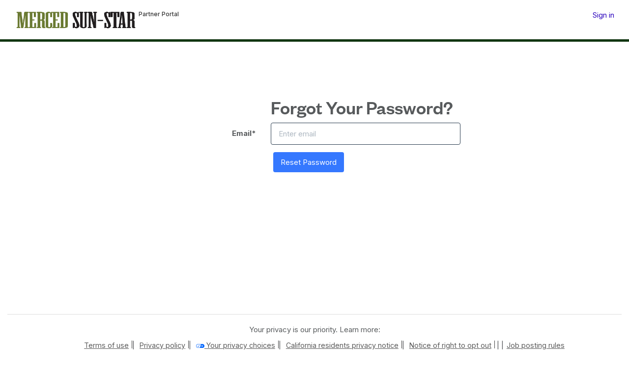

--- FILE ---
content_type: text/css
request_url: https://recruitology-static.s3.amazonaws.com/static/stylesheets/bootstrap_overrides.css?AWSAccessKeyId=AKIA5XN7WQTPKWDZERU5&Signature=rnPLYIp%2BuSLwz1Qgd9duqEwvrTE%3D&Expires=1769070529
body_size: 7684
content:
@font-face {
    font-family: 'Founders Grotesk';
    src: url('https://cdn.recruitology.com/fonts/founders-grotesk-web-medium.woff2') format('woff2');
}

@font-face {
    font-family: 'Founders Grotesk Condensed';
    src: url('https://cdn.recruitology.com/fonts/founders-grotesk-x-condensed-web-bold.woff2') format('woff2');
}

:root {
    /* Colors */
    --jc-indigo: #2C04BD;
    --jc-indigo-hover: #2B09A5;
    --jc-indigo-200: #6143CE;
    --jc-indigo-dark: #230396;
    --jc-teak: #FC6142;
    --jc-teak-hover: #D9573D;
    --jc-light-blue: #1C99F7;
    --jc-black: #262626;
    --jc-black-200: #595959;
    --jc-black-300: #E5E5E5;
    --jc-black-400: #F4F4F4;
    --jc-black-500: #FAFAFA;
    --jc-hint-text: #767676;
    --jc-divider-gray: #E5E5E5;
}

html, body {
    font-family: Inter, Arial, sans-serif;
    color: #575A5C;
    background-color: #ffffff;
}

h1, h2, h3, h4, h5 {
    font-family: "Founders Grotesk", Arial, sans-serif;
}

hr {
    border-top: 1px solid #E2E2E2;
}

a {
    text-decoration: none;
    color: #2C04BD;
    cursor: pointer;
}
a:hover, a:focus {
    color: #2C04BD;
    text-decoration: none;
}

.text-primary {
    color: #2C04BD !important;
}

.text-secondary {
    color: #6143CE !important;
}

.center-block {
    float: none;
}

.navbar-toggle {
    background-color: #1A242F;
}

.well {
    background-color: #E5E5E5;
}
/* Override Panel Heading padding */
.panel-heading {
    border-bottom: 0;
    padding: 2px 15px;
}
.panel-heading h4, .panel-heading h3, .panel-heading h2, .panel-heading h1 {
    margin: 15px 0px;
}

.container {
    width:100%;
}

.checkbox input[type="checkbox"], .checkbox-inline input[type="checkbox"] {
    /* All browsers except webkit*/
    transform: scale(1.5);

    /* Webkit browsers*/
    -webkit-transform: scale(1.5);

}

.alert-warning {
  color: #8a6d3b;
  background-color: #fcf8e3;
  border-color: #faebcc;
}

.disabled_text {
    color: darkgrey;
}


.btn-primary {
    background: #2C04BD;
    border: none;
}
.btn-primary:hover,
.btn-primary:focus,
.btn-primary:active {
    background: #2C04BD;
    border: none;
}

.btn-secondary {
    background: #6143CE;
    border: none;
}
.btn-secondary:hover,
.btn-secondary:focus,
.btn-secondary:active {
    background: #6143CE;
    border: none;
}

.btn-link {
    color: #2C04BD;
}
.btn-link:hover,
.btn-link:focus,
.btn-link:active {
    color: #2C04BD;
}


.navbar-default .navbar-brand {
    color: #2C04BD;
}

.navbar-default .navbar-brand:hover, .navbar-default .navbar-brand:focus {
    color: #205f82;
}


.table > thead > tr > th {
    font-size: 16px;
    padding-top: 15px;
    padding-bottom: 15px;
}


.table-without-panelbody > thead > tr > th,
.table-without-panelbody > tbody > tr > th,
.table-without-panelbody > tfoot > tr > th,
.table-without-panelbody > thead > tr > td,
.table-without-panelbody > tbody > tr > td,
.table-without-panelbody > tfoot > tr > td {
    padding: 15px 25px;
}

.pagination > .disabled > span,
.pagination > .disabled > span:hover,
.pagination > .disabled > span:focus,
.pagination > .disabled > a,
.pagination > .disabled > a:hover,
.pagination > .disabled > a:focus {
    cursor: default;
}

table a,
.table a {
    text-decoration: none;
}

.form-horizontal .radio,
.form-horizontal .checkbox {
    min-height: 40px;
}

.navbar-default .navbar-nav > li > a {
    color: #2C04BD;
}
.navbar-default .navbar-nav > li > a:hover,
.navbar-default .navbar-nav > li > a:focus {
    color: #2C04BD;
    background-color: transparent;
}




/* custom tab styling */
ul.nav.nav-tabs, ul.nav.nav-tabs li, ul.nav.nav-tabs li.active, ul.nav.nav-tabs li a, ul.nav.nav-tabs li.active a {
    border-right: none;
    border-left: none;
    border-top: none;
    background: transparent;
}
ul.nav.nav-tabs {
    border-bottom: 2px solid #d3d3d3;
}
ul.nav-tabs > li {
    margin-bottom: -2px;
    padding-left: 20px;
    padding-right: 20px
}
ul.nav.nav-tabs li.active {
    border-bottom: 2px solid #000;
}
ul.nav-tabs > li a {
    color: #2C04BD;
    font-weight: bold;
    font-size: 0.85em;
}
ul.nav.nav-tabs li.active a {
    color: #2C04BD;
}




.pagination {
    display: inline-block;
    padding-left: 0;
    margin: 20px 0;
    border-radius: 4px;
}
.pagination > li {
    display: inline;
}
.pagination > li > a,
.pagination > li > span {
    position: relative;
    float: left;
    padding: 6px 12px;
    line-height: 1.42857143;
    text-decoration: none;
    color: #575a5c;
    background-color: #ffffff;
    border: 1px solid #dddddd;
    margin-left: -1px;
}
.pagination > li:first-child > a,
.pagination > li:first-child > span {
    margin-left: 0;
    border-bottom-left-radius: 4px;
    border-top-left-radius: 4px;
}
.pagination > li:last-child > a,
.pagination > li:last-child > span {
    border-bottom-right-radius: 4px;
    border-top-right-radius: 4px;
}
.pagination > li > a:hover,
.pagination > li > span:hover,
.pagination > li > a:focus,
.pagination > li > span:focus {
    z-index: 3;
    color: #2c3e50;
    background-color: #ecf0f1;
    border-color: #dddddd;
}
.pagination > .active > a,
.pagination > .active > span,
.pagination > .active > a:hover,
.pagination > .active > span:hover,
.pagination > .active > a:focus,
.pagination > .active > span:focus {
    z-index: 2;
    color: #2c3e50;
    background-color: #2C04BD;
    border-color: #337ab7;
    cursor: default;
}
.pagination > .disabled > span,
.pagination > .disabled > span:hover,
.pagination > .disabled > span:focus,
.pagination > .disabled > a,
.pagination > .disabled > a:hover,
.pagination > .disabled > a:focus {
    color: #777777;
    background-color: #ffffff;
    border-color: #dddddd;
    cursor: not-allowed;
}
.pagination-lg > li > a,
.pagination-lg > li > span {
    padding: 10px 16px;
    font-size: 18px;
    line-height: 1.3333333;
}
.pagination-lg > li:first-child > a,
.pagination-lg > li:first-child > span {
    border-bottom-left-radius: 6px;
    border-top-left-radius: 6px;
}
.pagination-lg > li:last-child > a,
.pagination-lg > li:last-child > span {
    border-bottom-right-radius: 6px;
    border-top-right-radius: 6px;
}
.pagination-sm > li > a,
.pagination-sm > li > span {
    padding: 5px 10px;
    font-size: 12px;
    line-height: 1.5;
}
.pagination-sm > li:first-child > a,
.pagination-sm > li:first-child > span {
    border-bottom-left-radius: 3px;
    border-top-left-radius: 3px;
}
.pagination-sm > li:last-child > a,
.pagination-sm > li:last-child > span {
    border-bottom-right-radius: 3px;
    border-top-right-radius: 3px;
}

@media (max-width: 767px) {
    .table-responsive .dropdown-menu {
        position: static !important;
    }
}
@media (min-width: 768px) {
    .table-responsive {
        overflow: visible;
    }
}

.panel {
    -webkit-box-shadow: none !important;
    box-shadow: none !important;
}

/* Bootstrap 4 dropdown fixes - prevent overflow issues */
.dropdown-menu li a {
    white-space: normal;
    word-wrap: break-word;
    overflow-wrap: break-word;
}

/* Modal fixes to override Bootswatch Flatly CSS - HIGH SPECIFICITY */
body .modal {
    display: none;
}

body .modal.show,
body .modal.in,
body .modal.bootstrap-dialog {
    display: block !important;
    opacity: 1 !important;
}

body .modal.show .modal-dialog,
body .modal.in .modal-dialog,
body .modal.bootstrap-dialog .modal-dialog {
    display: block !important;
    -webkit-transform: translate(0, 0) !important;
    -ms-transform: translate(0, 0) !important;
    transform: translate(0, 0) !important;
    opacity: 1 !important;
    position: relative !important;
}

body .modal-backdrop.show,
body .modal-backdrop.in {
    opacity: 0.5 !important;
    display: block !important;
}


--- FILE ---
content_type: text/css
request_url: https://recruitology-static.s3.amazonaws.com/static/stylesheets/footer.css?AWSAccessKeyId=AKIA5XN7WQTPKWDZERU5&Signature=jg%2FE7qa9%2Bx0SO%2Fl4KxHgN%2BusAJ0%3D&Expires=1769070529
body_size: 941
content:


html,
body {
  height: 100%;
  /* The html and body elements cannot have any padding or margin. */
}

/* Wrapper for page content to push down footer */
#main_wrapper {
  min-height: 100%;
  height: auto;
  /* Negative indent footer by its height */
  margin: 0 auto -100px;
  /* Pad bottom by footer height */
  padding: 0 0 100px;
}

/* Set the fixed height of the footer here */
footer {
  height: 100px;
}

#footer-line {
  background:#ddd;
  height:1px;
  width:100%;
  display:block;
  margin:20px 0;
}

ul#footer-anchors li {
    display: inline-block;
    margin: 0;
    padding: 0px 6px;
    border-right: 1px solid #434343;
    height: 16px;
    line-height: 20px;
    font-size: 0.95em;
}
ul#footer-anchors li:last-child {
    border-right: none;
}

ul#footer-anchors li a {
  color: var(--jc-black-200);
  text-decoration: underline;
}

#footer-bottom-text {
  color: var(--jc-black);
  line-height: 20px;
  font-size:0.95em;
}

--- FILE ---
content_type: text/css
request_url: https://recruitology-static.s3.amazonaws.com/static/stylesheets/content.css?AWSAccessKeyId=AKIA5XN7WQTPKWDZERU5&Signature=tgMz9oATddNHtxYFQPfJy5n%2Fsf4%3D&Expires=1769070529
body_size: 6375
content:
/* Other */

.table_row_check_icon {
    float: right;
    padding: 3px;
}

.required_field_box {
    border: 1px solid #e0e9fa;
    border-radius: 5px;
    background-color: #fafafa;
    padding: 5px;
}

@media (min-width: 768px) {
    .row.flex-vertical-align {
        display: flex;
        align-items: flex-start;
    }
}

.multi_page_steps {
    overflow: hidden;
}

.multi_page_steps .list-group-item {
    font-weight: bold;
    color: #aaaaaa;
    margin-bottom: 15px;
    height: 80px;
}

.multi_page_steps .list-group-item.active {
    color: #2C04BD;
    border-bottom: 6px solid #2C04BD;
}

div.sortable {
    cursor: pointer;
    text-decoration: underline;
    color: #2C04BD;
}

div.sortable:focus, 
div.sortable:hover {
    color: #2C04BD;
    text-decoration: underline;
}

.hidden-by-default {
    display: none;
}

/* Job Confirm Purchase Table Sizing
 ... So that columns line up...
 templates/app/partner/job/review.html
*/

#job_select_networks_confirm_purchase_tables table.two_column_table {
    width:45%;
}
#job_select_networks_confirm_purchase_tables table.two_column_table td:first-child {
    width:50%;
}
#job_select_networks_confirm_purchase_tables table.three_column_table {
    width:68%;
}
#job_select_networks_confirm_purchase_tables table.three_column_table td:first-child {
    width:33%;
}
#job_select_networks_confirm_purchase_external_order_number {
    width:68%;
}
@media (max-width: 600px) {
    #job_select_networks_confirm_purchase_tables table {
        width:100% !important;
    }
    #job_select_networks_confirm_purchase_tables table td:first-child {
        width:40% !important;
    }
    #job_select_networks_confirm_purchase_external_order_number {
        width:100% !important;
    }
}


div.sortable .glyphicon.glyphicon-triangle-bottom, div.sortable .glyphicon.glyphicon-triangle-top {
    font-size: 10px;
}

.user_options {
    visibility: hidden;
}
tr:hover .user_options {
    visibility: visible;
}

#select_markets_container.disabled h3,
#assign_companies_container.disabled h3 {
    opacity: 0.3;
}
#select_markets_container.disabled .multiselect_container,
#assign_companies_container.disabled .multiselect_container {
    display: none;
}

.assign_markets_multiselect[size] {
    height: 325px;
}
.assign_markets_multiselect option {
    background-image: url("/static/images/icon-newspaper.png");
    background-repeat: no-repeat;
    background-size: 18px;
    background-position: 0px 5px;
    padding: 3px 3px 3px 20px;
}
.assign_markets_multiselect optgroup option {
    background-position: 8px 5px;
    padding-left: 28px;
}

.assign_companies_multiselect[size] {
    height:325px;
}
.assign_companies_multiselect option {
    background-image: url("/static/images/icon-company.png");
    background-repeat: no-repeat;
    background-size: 12px;
    background-position: 0px 5px;
    padding: 3px 3px 3px 20px;
}
.assign_companies_multiselect optgroup option {
    background-position: 8px 5px;
    padding-left: 28px;
}

.multiselect_container {
    display: flex;
}

.multiselect_button_container {
    margin: auto 0;
}

.multiselect_label {
    font-weight: bold;
    font-size: 15px;
}

.unassign-container {
    display:block;
    padding:10px 0px 0px 0px;
    text-align:center;
    width:100%;
}

.panel-subheading {
  padding: 20px 15px;
  border-top: 1px solid #ecf0f1;
}
.panel-subheading > * {
  margin:0px;
}

.btn-right-left {
    background:transparent;
    color: #565656;
    opacity: 0.25;
    display:block;
    width:100%;
    border:none;
    text-align: center;
    font-size:200%;
}
.btn-right-left:focus {outline:none;}
.btn-right-left::-moz-focus-inner {border:0;}
.btn-right-left:active,.btn-right-left:focus {
    color: #000;
}
.btn-right-left:hover {
    opacity:0.5;
}

.btn-login-facebook {
    position: relative;
    padding: 0 15px 0 46px;
    border: none;
    line-height: 34px;
    white-space: nowrap;
    border-radius: 0.2em;
    font-size: 16px;
    color: #FFF;
    background-color: #4166b2;
    text-shadow: 0 -1px 0 #354C8C;
}
.btn-login-facebook:before {
    content: "";
    box-sizing: border-box;
    position: absolute;
    top: 0;
    left: 0;
    width: 34px;
    height: 100%;
    border-right: #364e92 1px solid;
    background: url('/static/images/f-ogo_RGB_HEX-58.png') 4px 4px no-repeat;
    background-size: 70% 70%;
}

.color-gray {
    color: #a9a9a9;
}

.is_active_column {
    width: 36px;
    color: #a9a9a9;
}

.dropdown-menu li .user_button, .user_options > .user_button{
    display: none;
}

#confirmModal .confirmTitle {
    font-weight: bold;
}
#confirmModal .modal-content {
    text-align: center;
    padding: 20px;
    max-height:100vh;
}

.btn-light-gray, #confirmModal .confirmCancel {
    background: #F6F6F6;
    color: #4A4A4A;
    border: 1px solid #D3D3D3;
    background-color: #F6F6F6;
    min-width: 80px;
}
.btn-light-gray:hover, .btn-light-gray:focus {
    color: #4A4A4A;
}

#confirmModal .confirmOk {
    background: #4682B4;
    color: #FFF;
    background-color: #1676A7;
    min-width: 80px;
}




.tab-pane {
    padding-top: 20px;
}


/* Slug / CNAME */
.slug_cname_container .arrow-stretch {
    -ms-transform: scale(5, 0.95); /* IE 9 */
    -webkit-transform: scale(5, 0.95); /* Chrome, Safari, Opera */
    transform: scale(5, 0.95);
    display:inline-block;
    position: relative;
    margin-left: 30px;
    margin-right: 30px;
    font-size: 11px;
}
.slug_cname_container .vertical-align {
    display: flex;
    align-items: center;
}
.slug_cname_container #slug_available, #slug_unavailable {
    font-weight: bold;
    display: none;
}
.slug_cname_container #slug_available {
	color: #27AE60;
}
.slug_cname_container #slug_unavailable {
    color: red;
}
.slug_cname_container #domain_approved, .slug_cname_container #domain_pending {
    font-weight: bold;
    display: none;
}
.slug_cname_container .item-approved, .slug_cname_container .item-pending {
    font-weight: bold;
}
.slug_cname_container #domain_approved, .slug_cname_container .item-approved {
	color: #27AE60;
}
.slug_cname_container #domain_pending, .slug_cname_container .item-pending {
	color: #E67E22;
}
.slug_cname_container #domain_form_error {
    color: red;
    font-weight: bold;
    display: none;
}
.slug_cname_container #domain_form_table td {
    vertical-align: top;
    padding-top: 7px;
    padding-bottom: 7px;
}


--- FILE ---
content_type: text/css
request_url: https://recruitology-static.s3.amazonaws.com/static/stylesheets/bootstrap_select2_override.css?AWSAccessKeyId=AKIA5XN7WQTPKWDZERU5&Signature=FB%2FqpHeyniEFYC9XCg5atCDGwK0%3D&Expires=1769070529
body_size: 1231
content:
.select2-container--default .select2-selection--single .select2-selection__arrow {
    height:43px;
}


.select2-container--default .select2-selection--single .select2-selection__rendered {
    line-height:41px;
}


.select2-container .select2-selection--single {
    height:45px;
}

.select2-container--default .select2-selection--single {
    border:2px solid #dce4ec;
}


.select2-container--default.select2-container--open.select2-container--above .select2-selection--single, .select2-container--default.select2-container--open.select2-container--above .select2-selection--multiple {
    border-color: #2c3e50;
}

.select2-container--default.select2-container--open.select2-container--below .select2-selection--single, .select2-container--default.select2-container--open.select2-container--below .select2-selection--multiple {
    border-color: #2c3e50;
}

.select2-container--open .select2-dropdown {
    border:2px solid #2c3e50;
}

.select2-container--default .select2-selection--multiple {
    border: 2px solid #dce4ec;
}
.select2-container .select2-selection--multiple {
    min-height: 45px;
}
.select2-container--default .select2-selection--multiple .select2-selection__choice {
    margin-top: 5px;
    padding: 5px;
}

--- FILE ---
content_type: text/css
request_url: https://hiring.mercedsunstar.com/branding/branding/
body_size: 365
content:
/* To be deprecated after migration to parter2 */
/* --Start-- */
#main_navbar, #white_label_header {
    border-bottom: 5px solid #113511;
}

.c-hamburger span {
    background: #113511;
}

.c-hamburger span::before,
.c-hamburger span::after {
    background-color: #113511;
}

/*
#global_side_panel {
    background: #113511 repeat scroll left center / cover;
}
*/

#wl-header {
    border-bottom-color: #113511;
}

#wl-hamburger-button {
    background: #113511;
}

/* Whitelabel login page for employees */
#wl-login-parent-container {
    border-top: 5px solid #113511;
}





.btn-primary,
.btn-primary:hover,
.btn-primary:active,
.btn-primary:visited,
.btn-primary:focus {
    background: #3578ff !important;
}






--- FILE ---
content_type: text/css
request_url: https://recruitology-static.s3.amazonaws.com/static/support/css/support_form.css?AWSAccessKeyId=AKIA5XN7WQTPKWDZERU5&Signature=pWTvW0cVi6nDnCSpjxPZMEiFnZ8%3D&Expires=1769070529
body_size: 1856
content:
/* Vue modal css */

* {
    box-sizing: border-box;
}

.modal-mask {
    position: fixed;
    z-index: 9998;
    top: 0;
    left: 0;
    width: 100%;
    height: 100%;
    background-color: rgba(0, 0, 0, .5);
    transition: opacity .3s ease;
    overflow-y: auto !important;
}

.modal-container {
    max-width: 600px;
    margin: 40px auto 0;
    padding: 20px 30px;
    background-color: #fff;
    border-radius: 2px;
    box-shadow: 0 2px 8px rgba(0, 0, 0, .33);
    transition: all .3s ease;
    font-family:"Lato";
}
.modal-header {
    border: none;
}
.modal-header h3 {
    text-align: left;
    margin-top: 0;
    padding: 0;
}

.modal-body {
    text-align: left;
    margin: 0;
}

.modal-footer {
    text-align: left;
    font-size: 16px;
    border: none;
}

.form-label {
    display: block;
    margin-bottom: 1em;
}

.form-label > .form-control {
    margin-top: 0.5em;
}

.form-control {
    display: block;
    width: 100%;
    padding: 0.5em 1em;
    line-height: 1.5;
    border: 1px solid #ddd;
    font-weight: normal;
}

.support-button-box {
    display: inline-block;
    width: 140px;
    height: 30px;
    border-radius: 4px;
    border: 1px solid #fa9c5c;
    padding: 5px 3px 3px 3px;
    border-radius: 4px;
    text-align: center;
    background: #FFFFFF;
    color: #f1711c;
    font-size: 12px;
}

.toasted.primary {
    color: #fff;
    background:#15bc9c;
    border-radius: 5px;
    padding: 10px;
}

/*
* The following styles are auto-applied to elements with
* transition="modal" when their visibility is toggled
* by Vue.js.
*
* You can easily play with the modal transition by editing
* these styles.
*/

.modal-enter {
    opacity: 0;
}

.modal-leave-active {
    opacity: 0;
}

.modal-enter .modal-container,
.modal-leave-active .modal-container {
    -webkit-transform: scale(1.1);
    transform: scale(1.1);
}


--- FILE ---
content_type: application/javascript
request_url: https://recruitology-static.s3.amazonaws.com/static/javascripts/utils/list_page.js?AWSAccessKeyId=AKIA5XN7WQTPKWDZERU5&Signature=uAznh1gztXzUnwxCawL8tJdPugw%3D&Expires=1769070529
body_size: 466
content:
var list_page_util = function() {

  var self = {};

  self.sort_page = function(sortby) {

    var params = $.deparam.querystring(true);
    var sort = params['sort'];

    if (sort == sortby) {
        sortby = "-" + sortby;
    }

    params['sort'] = sortby;
    var querystring = $.param(params);

    var url = [location.protocol, '//', location.host, location.pathname].join('');
    window.location.href = url + "?" + querystring;

  };

  return self;
}();
